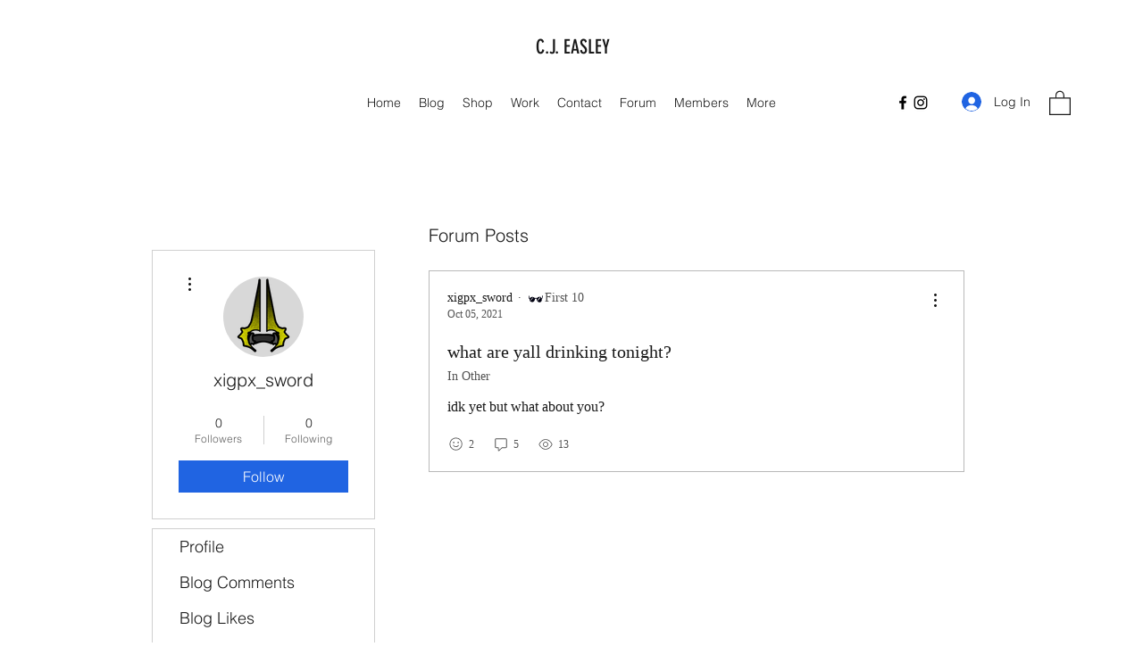

--- FILE ---
content_type: image/svg+xml
request_url: https://static.wixstatic.com/shapes/11062b_16ba193883b4445c889dd8df9e7f1fc0.svg
body_size: 2119
content:
<?xml version="1.0" encoding="UTF-8"?>
<svg data-bbox="22.661 61.157 154.645 76.868" xmlns="http://www.w3.org/2000/svg" width="200" height="200" viewBox="0 0 200 200" data-type="color">
    <g>
        <path fill="#000010" d="M170.7 62.4c-.3 2.1-.9 4.2-.9 6.3 0 4 .1 8.1-.2 12.2-.2 2.8.1 5.7-.3 8.5-3.1 1.1-.5.6-3.1.6-2-.1-3.4-1.7-4.3-3.4-1.3-2.4-3.9-3.7-5.7-5.7-1.2-1.1-2.1-2.6-3.7-3-2.6-.6-5.3-.9-7.9-1.6-2.2-.6-4.5-.1-6.7.3-3.4.6-7 .3-10.2 1.4-2 .8-3.6 2.4-5.1 3.8-2.5 2.3-5.5 4.3-7.1 7.4-.7.9-1.2 2.4-2.5 2.6-2.4-1-4.4-2.6-6.7-3.7-2.8-1.7-6.8-2-9.1-.3-2.3 1.4-4.3 3.3-6.7 4.5-1.2.1-1.1-1.4-1.6-2.2-.4-1.6-2-2.4-3.1-3.3-1.9-1.4-3.5-3.2-5.7-4.4-4.4-2-8.7-4.3-13.5-4.6-1.6-.5-3 .6-4.6.8-2.6-.2-5.2-1.1-7.8-.9-1.5.4-2.8 1.2-4.1 1.8-3.9 2.2-8.2 3.7-11.5 6.8-1.6 1.3-2.8 3.1-4.6 4.2-1.6.3-1.1 1.4-3.9.6-.8-2.5-.7-5.1-.7-7.7 0-2.8 1-5.4 1-8.2 0-4.9 1.5-10.7.7-12.4-.7-1.3-1.9-1.8-4.2-1.6-.7 0-1.9 4.5-2.8 7.3-1.2 4.2-.8 5.5-.9 9.8.1 4.9-.7 9.7-.5 14.5-.3 2.6 1.2 4.6 2.7 4.9.4.1.4.1.1 0 .5 0 .9.1 1.4.1.9 0 1.5 1.3 3.6 2.4-.1 1.9-.6 3.7-.6 5.5.1 1.6.7 3 1.2 4.5 1.1 3.2 1.7 6.6 3 9.8.9 2.3 1.7 4.9 3.4 6.8 3.7 3.6 8.5 5.8 13.5 6.7 4.5 1.4 9.2 1.3 13.9 1.3 4 0 8-1.4 11-4.1 2.1-1.9 4.9-3.2 6.4-5.8 2-3.2 3.6-6.7 5-10.2 1.3-3.2 1.5-6.7 2.9-9.9.7-1.7 2-3.1 3.1-4.5 1.5-1.9 2.8-4 4.9-5.3 3.6-2.4 7.5.5 8.8 3 1 2 2.4 3.8 3.3 5.8.3 2.4 0 4.8 1 7.1 1.3 3.4.5 7.5 3.1 10.3 1.3 1.5 3.1 2.4 4.3 3.9 1.1 1.3 1.8 2.8 3 4 3 3.1 6.6 5.6 10.4 7.5 1 .5 2.1.8 3.2.9 4.3.4 8.6.9 12.9.1 1.7-.3 3.4-1 4.8-2.1 2.3-1.9 4.7-3.8 6.5-6.2 1.6-2.2 3.7-4.1 5-6.5 2.8-6.4 4.4-13.5 3.7-20.5-.3-2.2-.9-4.4-1-6.6 2.2-.4 7.7.8 8.1-2.9.4-4.1 1.4-8.2 1-12.3-.1-1.8 0-3.6.3-5.4.7-3.6.3-7.2.7-10.8.2-1.1-4.3-2.9-6.6-1.9z" data-color="1"/>
        <path fill="#FFFFFF" d="M144.5 83.5c.7-.5 1.6-1 2.5-.5 2 .8 4.3 1.5 5.7 3.3-4.1 5.9-9.6 10.6-14.4 15.8-2.1 2.2-4 4.5-6.2 6.5-3.5 3.3-6.7 7-10.9 9.3-1.5-.8-1.7-2.7-1.8-4.2-.2-1.6 1.1-2.7 2-3.7 1.6-1.6 3-3.4 4.4-5.1 1.6-2 3.6-3.6 5.2-5.6 1.8-2.2 3.3-4.7 5.4-6.7 1.4-1.4 3.1-2.5 4.1-4.2 1.2-1.7 2.1-3.8 4-4.9zM64.6 85c2-.4 4.6.3 5.2 2.6-.7 1.4-2.1 2.4-3.2 3.5-2.4 2.1-3.9 5-5.9 7.4-2.6 3-4.6 6.4-7.4 9.2-3.7 3.6-7.1 7.7-11.8 10-.6-.6-1.1-1.3-1.4-2 .9-1.5 2.1-2.9 3-4.4 1.5-2.4 2.8-5.1 4.9-7.1 1.4-1.4 3-2.5 4.4-3.9 1.9-2.1 2.4-5 4.3-7.1 1.3-.9 3-1.3 4.3-2.1 1.4-1.7 2-4 3.2-5.8l.4-.3z" data-color="2"/>
    </g>
</svg>
